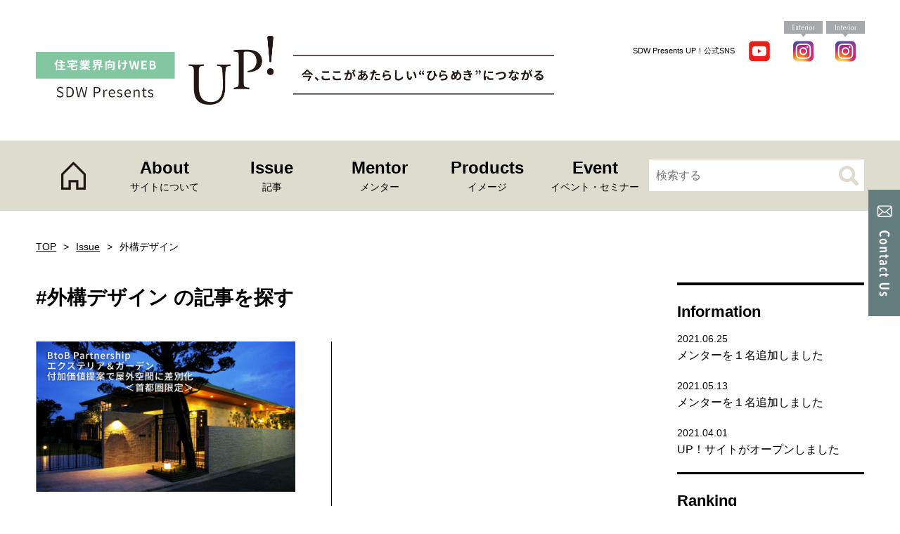

--- FILE ---
content_type: text/html; charset=UTF-8
request_url: https://sdw-up.com/tag/%E5%A4%96%E6%A7%8B%E3%83%87%E3%82%B6%E3%82%A4%E3%83%B3
body_size: 7347
content:
<!DOCTYPE html>
<html lang="ja" prefix="og: http://ogp.me/ns#">
<head>

<!-- Global site tag (gtag.js) - Google Analytics -->
<script async src="https://www.googletagmanager.com/gtag/js?id=G-HWM1GRYJ3M"></script>
<script>
  window.dataLayer = window.dataLayer || [];
  function gtag(){dataLayer.push(arguments);}
  gtag('js', new Date());

  gtag('config', 'G-HWM1GRYJ3M');
　gtag('config', 'UA-141669337-3');
</script>
	
<!-- Global site tag (gtag.js) - Google Analytics -->
<script async src="https://www.googletagmanager.com/gtag/js?id=G-34KCKFW1BB"></script>
<script>
  window.dataLayer = window.dataLayer || [];
  function gtag(){dataLayer.push(arguments);}
  gtag('js', new Date());

  gtag('config', 'G-34KCKFW1BB');
</script>

<title>住宅業界向けサイト SDW Presents UP!</title>
<meta charset="utf-8">
<meta http-equiv="X-UA-Compatible" content="IE=edge">
<meta name="viewport" content="width=device-width,initial-scale=1.0,minimum-scale=1.0,user-scalable=0">
<meta name="format-detection" content="telephone=no,email=no">
<meta name="description" content="">
<link rel="icon" type="image/x-icon" href="https://sdw-up.com/wp-content/themes/sdw/images/favicon.ico">
<link rel="stylesheet" href="https://sdw-up.com/wp-content/themes/sdw/css/reset.css">
<link rel="stylesheet" href="https://sdw-up.com/wp-content/themes/sdw/css/colorbox.css">
<link rel="stylesheet" href="https://sdw-up.com/wp-content/themes/sdw/css/jquery.bxslider.css">
<link rel="stylesheet" href="https://sdw-up.com/wp-content/themes/sdw/css/layout.css">
<link rel="stylesheet" href="https://sdw-up.com/wp-content/themes/sdw/css/style.css">
<link rel="stylesheet" href="https://sdw-up.com/wp-content/themes/sdw/css/sub.css">
<script src="https://ajax.googleapis.com/ajax/libs/jquery/1.12.3/jquery.min.js"></script>
<script src="https://sdw-up.com/wp-content/themes/sdw/js/jquery.colorbox-min.js"></script>
<script src="https://sdw-up.com/wp-content/themes/sdw/js/jquery.bxslider.js"></script>
<script src="https://sdw-up.com/wp-content/themes/sdw/js/masonry.pkgd.min.js"></script>
<script src="https://sdw-up.com/wp-content/themes/sdw/js/imagesloaded.pkgd.min.js"></script>
<script src="https://cdnjs.cloudflare.com/ajax/libs/object-fit-images/3.2.4/ofi.min.js"></script>
<script src="https://sdw-up.com/wp-content/themes/sdw/js/script.js"></script>
<link rel='dns-prefetch' href='//s.w.org' />
<link rel="alternate" type="application/rss+xml" title="住宅業界向けサイト SDW Presents UP! &raquo; 外構デザイン タグのフィード" href="https://sdw-up.com/tag/%e5%a4%96%e6%a7%8b%e3%83%87%e3%82%b6%e3%82%a4%e3%83%b3/feed" />
		<script type="text/javascript">
			window._wpemojiSettings = {"baseUrl":"https:\/\/s.w.org\/images\/core\/emoji\/13.0.1\/72x72\/","ext":".png","svgUrl":"https:\/\/s.w.org\/images\/core\/emoji\/13.0.1\/svg\/","svgExt":".svg","source":{"concatemoji":"https:\/\/sdw-up.com\/wp-includes\/js\/wp-emoji-release.min.js?ver=5.6.16"}};
			!function(e,a,t){var n,r,o,i=a.createElement("canvas"),p=i.getContext&&i.getContext("2d");function s(e,t){var a=String.fromCharCode;p.clearRect(0,0,i.width,i.height),p.fillText(a.apply(this,e),0,0);e=i.toDataURL();return p.clearRect(0,0,i.width,i.height),p.fillText(a.apply(this,t),0,0),e===i.toDataURL()}function c(e){var t=a.createElement("script");t.src=e,t.defer=t.type="text/javascript",a.getElementsByTagName("head")[0].appendChild(t)}for(o=Array("flag","emoji"),t.supports={everything:!0,everythingExceptFlag:!0},r=0;r<o.length;r++)t.supports[o[r]]=function(e){if(!p||!p.fillText)return!1;switch(p.textBaseline="top",p.font="600 32px Arial",e){case"flag":return s([127987,65039,8205,9895,65039],[127987,65039,8203,9895,65039])?!1:!s([55356,56826,55356,56819],[55356,56826,8203,55356,56819])&&!s([55356,57332,56128,56423,56128,56418,56128,56421,56128,56430,56128,56423,56128,56447],[55356,57332,8203,56128,56423,8203,56128,56418,8203,56128,56421,8203,56128,56430,8203,56128,56423,8203,56128,56447]);case"emoji":return!s([55357,56424,8205,55356,57212],[55357,56424,8203,55356,57212])}return!1}(o[r]),t.supports.everything=t.supports.everything&&t.supports[o[r]],"flag"!==o[r]&&(t.supports.everythingExceptFlag=t.supports.everythingExceptFlag&&t.supports[o[r]]);t.supports.everythingExceptFlag=t.supports.everythingExceptFlag&&!t.supports.flag,t.DOMReady=!1,t.readyCallback=function(){t.DOMReady=!0},t.supports.everything||(n=function(){t.readyCallback()},a.addEventListener?(a.addEventListener("DOMContentLoaded",n,!1),e.addEventListener("load",n,!1)):(e.attachEvent("onload",n),a.attachEvent("onreadystatechange",function(){"complete"===a.readyState&&t.readyCallback()})),(n=t.source||{}).concatemoji?c(n.concatemoji):n.wpemoji&&n.twemoji&&(c(n.twemoji),c(n.wpemoji)))}(window,document,window._wpemojiSettings);
		</script>
		<style type="text/css">
img.wp-smiley,
img.emoji {
	display: inline !important;
	border: none !important;
	box-shadow: none !important;
	height: 1em !important;
	width: 1em !important;
	margin: 0 .07em !important;
	vertical-align: -0.1em !important;
	background: none !important;
	padding: 0 !important;
}
</style>
	<link rel='stylesheet' id='wp-block-library-css'  href='https://sdw-up.com/wp-includes/css/dist/block-library/style.min.css?ver=5.6.16' type='text/css' media='all' />
<link rel="https://api.w.org/" href="https://sdw-up.com/wp-json/" /><link rel="EditURI" type="application/rsd+xml" title="RSD" href="https://sdw-up.com/xmlrpc.php?rsd" />
<link rel="wlwmanifest" type="application/wlwmanifest+xml" href="https://sdw-up.com/wp-includes/wlwmanifest.xml" /> 
<meta name="generator" content="WordPress 5.6.16" />
</head>
<body>



<div class="l-header__wrap">

  <header  class="l-subHeader">

    <div class="l-menuToggle">
      <div>
        <span></span>
        <span></span>
        <span></span>
      </div>
    </div>

    <h1  class="p-subHeader__logo">
      <a href="https://sdw-up.com/" class="c-hover">
                  <img src="https://sdw-up.com/wp-content/themes/sdw/images/logo_up_s.png" alt="住宅業界向けサイト SDW Presents UP!" class="p-logo--small">
              </a>
    </h1>
    <ul class="p-header__links">
      <li><p>SDW Presents UP！公式SNS</p></li>
      <li><a href="https://www.youtube.com/channel/UCQZBPun12RgBEqskOj5MPcQ" target="_blank" class="c-hover"><img src="https://sdw-up.com/wp-content/themes/sdw/images/btn_yt_pc.png" alt="youtube" class="is-switch"></a></li>
      <li><a href="https://www.instagram.com/sekisui_design_works/" target="_blank" class="c-hover"><img src="https://sdw-up.com/wp-content/themes/sdw/images/btn_is_ex_pc.png" alt="instagram" class="is-switch"></a></li>
      <li><a href="https://www.instagram.com/sekisui_design_works_interior/" target="_blank" class="c-hover"><img src="https://sdw-up.com/wp-content/themes/sdw/images/btn_is_in_pc.png" alt="instagram" class="is-switch"></a></li>
      <li><a href="mailto:sdw-up@sekisui.com" target="_blank"><img src="https://sdw-up.com/wp-content/themes/sdw/images/btn_contact_sp.png" alt="contact"></a></li>
      <li><a class="inline" href="#inline-content"><img src="https://sdw-up.com/wp-content/themes/sdw/images/ico_search_sp.png" alt="検索"></a></li>
    </ul>
  </header>

  <div class="p-globalNavi__wrap">
    <ul class="p-globalNavi">
      <li><a href="https://sdw-up.com/">ホーム</a></li>
      <li><a href="https://sdw-up.com/about" ><em>About</em><span>サイトについて</span></a></li>
      <li class="p-subNav__anchor">
        <p class="p-subNav__anchor__linnk "><em>Issue</em><span>記事</span></p>
        <div class="p-subNav">
          <div class="p-subNav__speacer">
            <div class="p-subNav__wrap">
              <p class="p-subNav__link--top"><a href="https://sdw-up.com/issue">Issue Top</a></p>
              <div class="p-subNav__link c-hover">
                <span class="p-entry__category p-category04">Exterior</span>
                <div class="p-subNav__thum"><img src="https://sdw-up.com/wp-content/themes/sdw/images/pic_nav_01.png" alt="Exterior"></div>
                <h2>家のエクステリアを美しくする<br class="u-pc__only">5つの道具</h2>
                <p>エクステリアを美しくする、5つの道具にスポットを当てます。外から見た美しさとは何かを深堀りしていきます。</p>
                <a href="https://sdw-up.com/category/exterior"></a>
              </div>
              <div class="p-subNav__link c-hover">
                <span class="p-entry__category p-category03">Uchi Soto</span>
                <div class="p-subNav__thum"><img src="https://sdw-up.com/wp-content/themes/sdw/images/pic_nav_02.png" alt="Exterior"></div>
                <h2>うちそとを繋げる<br>５つの提案</h2>
                <p>家の中、家の外を分断するのではなく、トータルで提案するために必要なこと。そこに住う人たちの心地良い空間についてを考えます。</p>
                <a href="https://sdw-up.com/category/uchi_soto"></a>
              </div>
              <div class="p-subNav__link c-hover">
                <span class="p-entry__category p-category02">Interior</span>
                <div class="p-subNav__thum"><img src="https://sdw-up.com/wp-content/themes/sdw/images/pic_nav_03.png" alt="Exterior"></div>
                <h2>心地よい暮らしのための<br>7つ道具</h2>
                <p>心地よい暮らしの感じ方は人それぞれ。好きなものを大切に突き詰めていくことで、本当の心地よさが発見できるはずです。</p>
                <a href="https://sdw-up.com/category/interior"></a>
              </div>
              
            </div>
          </div>
        </div>
      </li>
      <li><a href="https://sdw-up.com/mentor" ><em>Mentor</em><span>メンター</span></a></li>
      <li><a href="https://sdw-up.com/products" ><em>Products</em><span>イメージ</span></a></li>
      <li><a href="https://sdw-up.com/event" ><em>Event</em><span>イベント・セミナー</span></a></li>
      <li class="p-searchform__wrap">
        <form method="get" action="https://sdw-up.com/" class="p-searchform">
          <input type="text" value="" name="s" class="s" placeholder="検索する">
          <input type="submit" class="p-searchsubmit" value="">
        </form>
      </li>
    </ul>
  </div>
</div>

<div style="display: none;">
  <div id="inline-content">
    <div class="searchform">
      <form method="get" action="https://sdw-up.com/" id="searchform">
        <input type="text" value="" name="s" id="s" placeholder="検索する">
        <input type="submit" id="searchsubmit" value="" class="hover">
      </form>
    </div>
  </div>
</div>
	


<div class="p-contactButton">
  <a href="mailto:sdw-up@sekisui.com" target="_blank" class="c-hover"><img src="https://sdw-up.com/wp-content/themes/sdw/images/btn_contact.png" alt="Contact Us"></a>
</div>
<div class="l-body-wrapper">

  <div class="l-container">
    <ul class="p-breadcrumb">
      <li><a href="https://sdw-up.com/">TOP</a></li>
              <li><a href="https://sdw-up.com/issue">Issue</a></li>
        <li><p>外構デザイン</p></li>
            
    </ul>
  </div>

  <div class="l-container p-contents__wrap">
    <main class="l-main p-issue">
      <h2 class="p-issue__title">
                  #外構デザイン の記事を探す
              </h2>

      <ul class="p-entry__list">

                        <li>
          <article class="p-entry">
            <div class="p-entry__wrap">
              <div class="p-entry__image">
                                <a href="https://sdw-up.com/partner_issue_030" class="c-hover"><img width="150" height="87" src="https://sdw-up.com/wp-content/uploads/2022/06/pic_detail_30_06.png" class="attachment-thumbnail size-thumbnail wp-post-image" alt="" loading="lazy" /></a>
                              </div>
              <div class="p-entry__title__wrap">
                <ul class="p-entry__info">
                  <li class="p-entry__category exterior">Exterior</li>
                  <li class="p-entry__date">2022.06.20</li>
                </ul>
                <h1 class="p-entry__title"><a href="https://sdw-up.com/partner_issue_030">【法人のお客様へ】パートナー企業を探しています</a></h1>
                <p>セキスイデザインワークス株式会社</p>
              </div>
            </div>
            <div class="p-entry__text__wrap">
              <p>
                <p>セキスイデザインワークスが考えるパートナーシップとは？ 私たちは、エクステリア（外観）とガーデン（庭）を通して、 建物・街並みに関わる企業様と良好なパートナーシップを構築します。 貴社の持つ強みと、私どもの得意分野・技術…</p>
              </p>
              <ul class="p-tag__list--pc"><li><a href="https://sdw-up.com/tag/%e3%82%a8%e3%82%af%e3%82%b9%e3%83%86%e3%83%aa%e3%82%a2" rel="tag">エクステリア</a></li><li><a href="https://sdw-up.com/tag/%e3%82%a8%e3%82%af%e3%82%b9%e3%83%86%e3%83%aa%e3%82%a2%e3%83%87%e3%82%b6%e3%82%a4%e3%83%b3" rel="tag">エクステリアデザイン</a></li><li><a href="https://sdw-up.com/tag/%e3%82%a8%e3%82%af%e3%82%b9%e3%83%86%e3%83%aa%e3%82%a2%e5%b7%a5%e4%ba%8b" rel="tag">エクステリア工事</a></li><li><a href="https://sdw-up.com/tag/%e3%81%8a%e3%81%97%e3%82%83%e3%82%8c" rel="tag">おしゃれ</a></li><li><a href="https://sdw-up.com/tag/%e3%81%8a%e5%ba%ad" rel="tag">お庭</a></li><li><a href="https://sdw-up.com/tag/%e3%82%ac%e3%83%bc%e3%83%87%e3%83%b3" rel="tag">ガーデン</a></li><li><a href="https://sdw-up.com/tag/%e3%82%ac%e3%83%bc%e3%83%87%e3%83%b3%e3%83%87%e3%82%b6%e3%82%a4%e3%83%b3" rel="tag">ガーデンデザイン</a></li><li><a href="https://sdw-up.com/tag/%e3%82%b0%e3%83%aa%e3%83%bc%e3%83%b3" rel="tag">グリーン</a></li><li><a href="https://sdw-up.com/tag/%e3%83%87%e3%82%b6%e3%82%a4%e3%83%b3" rel="tag">デザイン</a></li><li><a href="https://sdw-up.com/tag/%e3%83%aa%e3%83%95%e3%82%a9%e3%83%bc%e3%83%a0" rel="tag">リフォーム</a></li><li><a href="https://sdw-up.com/tag/%e5%a4%96%e3%81%be%e3%82%8f%e3%82%8a" rel="tag">外まわり</a></li><li><a href="https://sdw-up.com/tag/%e5%a4%96%e6%a7%8b" rel="tag">外構</a></li><li><a href="https://sdw-up.com/tag/%e5%a4%96%e6%a7%8b%e3%83%87%e3%82%b6%e3%82%a4%e3%83%b3" rel="tag">外構デザイン</a></li><li><a href="https://sdw-up.com/tag/%e5%a4%96%e6%a7%8b%e5%b7%a5%e4%ba%8b" rel="tag">外構工事</a></li><li><a href="https://sdw-up.com/tag/%e6%a4%8d%e6%a0%bd%e6%8f%90%e6%a1%88" rel="tag">植栽提案</a></li><li><a href="https://sdw-up.com/tag/%e8%a1%97%e4%b8%a6%e3%81%bf" rel="tag">街並み</a></li><li><a href="https://sdw-up.com/tag/%e9%80%a0%e5%9c%92" rel="tag">造園</a></li></ul>            </div>
            <ul class="p-tag__list--sp"><li><a href="https://sdw-up.com/tag/%e3%82%a8%e3%82%af%e3%82%b9%e3%83%86%e3%83%aa%e3%82%a2" rel="tag">エクステリア</a></li><li><a href="https://sdw-up.com/tag/%e3%82%a8%e3%82%af%e3%82%b9%e3%83%86%e3%83%aa%e3%82%a2%e3%83%87%e3%82%b6%e3%82%a4%e3%83%b3" rel="tag">エクステリアデザイン</a></li><li><a href="https://sdw-up.com/tag/%e3%82%a8%e3%82%af%e3%82%b9%e3%83%86%e3%83%aa%e3%82%a2%e5%b7%a5%e4%ba%8b" rel="tag">エクステリア工事</a></li><li><a href="https://sdw-up.com/tag/%e3%81%8a%e3%81%97%e3%82%83%e3%82%8c" rel="tag">おしゃれ</a></li><li><a href="https://sdw-up.com/tag/%e3%81%8a%e5%ba%ad" rel="tag">お庭</a></li><li><a href="https://sdw-up.com/tag/%e3%82%ac%e3%83%bc%e3%83%87%e3%83%b3" rel="tag">ガーデン</a></li><li><a href="https://sdw-up.com/tag/%e3%82%ac%e3%83%bc%e3%83%87%e3%83%b3%e3%83%87%e3%82%b6%e3%82%a4%e3%83%b3" rel="tag">ガーデンデザイン</a></li><li><a href="https://sdw-up.com/tag/%e3%82%b0%e3%83%aa%e3%83%bc%e3%83%b3" rel="tag">グリーン</a></li><li><a href="https://sdw-up.com/tag/%e3%83%87%e3%82%b6%e3%82%a4%e3%83%b3" rel="tag">デザイン</a></li><li><a href="https://sdw-up.com/tag/%e3%83%aa%e3%83%95%e3%82%a9%e3%83%bc%e3%83%a0" rel="tag">リフォーム</a></li><li><a href="https://sdw-up.com/tag/%e5%a4%96%e3%81%be%e3%82%8f%e3%82%8a" rel="tag">外まわり</a></li><li><a href="https://sdw-up.com/tag/%e5%a4%96%e6%a7%8b" rel="tag">外構</a></li><li><a href="https://sdw-up.com/tag/%e5%a4%96%e6%a7%8b%e3%83%87%e3%82%b6%e3%82%a4%e3%83%b3" rel="tag">外構デザイン</a></li><li><a href="https://sdw-up.com/tag/%e5%a4%96%e6%a7%8b%e5%b7%a5%e4%ba%8b" rel="tag">外構工事</a></li><li><a href="https://sdw-up.com/tag/%e6%a4%8d%e6%a0%bd%e6%8f%90%e6%a1%88" rel="tag">植栽提案</a></li><li><a href="https://sdw-up.com/tag/%e8%a1%97%e4%b8%a6%e3%81%bf" rel="tag">街並み</a></li><li><a href="https://sdw-up.com/tag/%e9%80%a0%e5%9c%92" rel="tag">造園</a></li></ul>          </article>
        </li>
                              </ul>

      
    </main>

        <aside class="l-aside p-topAside">

      
      <section class="p-aside__information">
        <h2 class="p-aside__title">Information</h2>
        <ul class="p-aside__information__list">
                    <li><span>2021.06.25</span><a href="https://sdw-up.com/info/%e3%83%a1%e3%83%b3%e3%82%bf%e3%83%bc%e3%82%92%ef%bc%91%e5%90%8d%e8%bf%bd%e5%8a%a0%e3%81%97%e3%81%be%e3%81%97%e3%81%9f">メンターを１名追加しました</a></li>
                    <li><span>2021.05.13</span><a href="https://sdw-up.com/info/%e3%83%a1%e3%83%b3%e3%82%bf%e3%83%bc%e3%82%92%ef%bc%91%e5%90%8d%e8%bf%bd%e5%8a%a0%e3%81%97%e3%81%9f%e3%81%be%e3%81%97%e3%81%9f">メンターを１名追加しました</a></li>
                    <li><span>2021.04.01</span><a href="https://sdw-up.com/info/up%ef%bc%81%e3%82%b5%e3%82%a4%e3%83%88%e3%81%8c%e3%82%aa%e3%83%bc%e3%83%97%e3%83%b3%e3%81%97%e3%81%be%e3%81%97%e3%81%9f">UP！サイトがオープンしました</a></li>
                            </ul>
      </section>


      <section class="p-ranking">
        <h2 class="p-aside__title">Ranking</h2>
        <ul class="p-ranking__list">
                  <li>
            <div class="p-ranking__link"><a href="https://sdw-up.com/partner_issue_030">【法人のお客様へ】パートナー企業を探しています</a></div>
            <p class="p-ranking__author">セキスイデザインワークス株式会社<span>2022.06.20</span></p>
          </li>
                  <li>
            <div class="p-ranking__link"><a href="https://sdw-up.com/enjoyart_issue_025">アートを愉しむインテリア</a></div>
            <p class="p-ranking__author">楠　綾<span>2021.08.02</span></p>
          </li>
                  <li>
            <div class="p-ranking__link"><a href="https://sdw-up.com/planting_issue_026">植栽提案のススメ</a></div>
            <p class="p-ranking__author">樋渡　達彦<span>2021.09.30</span></p>
          </li>
              </section>


      <section class="p-aside__tagList">
        <h2 class="p-aside__title">ハッシュタグ一覧</h2>
        <ul>
          <li><a href='https://sdw-up.com/tag/%e3%82%a2%e3%83%bc%e3%83%88%e3%81%ae%e3%81%82%e3%82%8b%e6%9a%ae%e3%82%89%e3%81%97'>アートのある暮らし</a></li><li><a href='https://sdw-up.com/tag/%e3%82%a2%e3%83%bc%e3%83%88%e3%82%92%e9%81%b8%e3%81%b6'>アートを選ぶ</a></li><li><a href='https://sdw-up.com/tag/%e3%82%a4%e3%83%b3%e3%83%86%e3%83%aa%e3%82%a2%e3%82%b3%e3%83%bc%e3%83%87%e3%82%a3%e3%83%8d%e3%83%bc%e3%82%bf%e3%83%bc'>インテリアコーディネーター</a></li><li><a href='https://sdw-up.com/tag/%e3%82%a4%e3%83%b3%e3%83%86%e3%83%aa%e3%82%a2%e3%82%b3%e3%83%bc%e3%83%87%e3%82%a3%e3%83%8d%e3%83%bc%e3%83%88'>インテリアコーディネート</a></li><li><a href='https://sdw-up.com/tag/%e3%81%86%e3%81%a1%e3%81%9d%e3%81%a8'>うちそと</a></li><li><a href='https://sdw-up.com/tag/%e3%82%a8%e3%82%af%e3%82%b9%e3%83%86%e3%83%aa%e3%82%a2'>エクステリア</a></li><li><a href='https://sdw-up.com/tag/%e3%82%a8%e3%82%af%e3%82%b9%e3%83%86%e3%83%aa%e3%82%a2%e3%83%87%e3%82%b6%e3%82%a4%e3%83%b3'>エクステリアデザイン</a></li><li><a href='https://sdw-up.com/tag/%e3%82%a8%e3%82%af%e3%82%b9%e3%83%86%e3%83%aa%e3%82%a2%e3%83%a9%e3%82%a4%e3%83%88'>エクステリアライト</a></li><li><a href='https://sdw-up.com/tag/%e3%82%a8%e3%82%af%e3%82%b9%e3%83%86%e3%83%aa%e3%82%a2%e5%b7%a5%e4%ba%8b'>エクステリア工事</a></li><li><a href='https://sdw-up.com/tag/%e3%81%8a%e3%81%86%e3%81%a1%e6%99%82%e9%96%93'>おうち時間</a></li><li><a href='https://sdw-up.com/tag/%e3%81%8a%e3%81%97%e3%82%83%e3%82%8c'>おしゃれ</a></li><li><a href='https://sdw-up.com/tag/%e3%81%8a%e5%ba%ad'>お庭</a></li><li><a href='https://sdw-up.com/tag/%e3%82%ac%e3%83%bc%e3%83%87%e3%83%b3'>ガーデン</a></li><li><a href='https://sdw-up.com/tag/%e3%82%ac%e3%83%bc%e3%83%87%e3%83%b3%e3%83%87%e3%82%b6%e3%82%a4%e3%83%b3'>ガーデンデザイン</a></li><li><a href='https://sdw-up.com/tag/%e3%82%ac%e3%83%bc%e3%83%87%e3%83%b3%e3%83%95%e3%82%a1%e3%83%8b%e3%83%81%e3%83%a3%e3%83%bc'>ガーデンファニチャー</a></li><li><a href='https://sdw-up.com/tag/%e3%82%ab%e3%82%b5%e3%83%9e%e3%83%b3%e3%82%b9'>カサマンス</a></li><li><a href='https://sdw-up.com/tag/%e3%82%af%e3%83%83%e3%82%b7%e3%83%a7%e3%83%b3'>クッション</a></li><li><a href='https://sdw-up.com/tag/%e3%82%b0%e3%83%aa%e3%83%bc%e3%83%b3'>グリーン</a></li><li><a href='https://sdw-up.com/tag/%e3%82%b3%e3%83%bc%e3%83%87%e3%82%a3%e3%83%8d%e3%83%bc%e3%82%bf%e3%83%bc%e3%81%ae%e5%bd%b9%e5%89%b2'>コーディネーターの役割</a></li><li><a href='https://sdw-up.com/tag/%e3%82%b3%e3%83%ad%e3%83%8a%e3%83%81%e3%83%a3%e3%83%b3%e3%82%b9'>コロナチャンス</a></li><li><a href='https://sdw-up.com/tag/%e3%82%b9%e3%83%86%e3%83%b3%e3%83%89%e3%82%b0%e3%83%a9%e3%82%b9'>ステンドグラス</a></li><li><a href='https://sdw-up.com/tag/%e3%83%87%e3%82%b6%e3%82%a4%e3%83%b3'>デザイン</a></li><li><a href='https://sdw-up.com/tag/%e3%83%8f%e3%82%a6%e3%82%b9%e3%82%b5%e3%82%a4%e3%83%b3'>ハウスサイン</a></li><li><a href='https://sdw-up.com/tag/%e3%83%97%e3%83%ac%e3%82%bc%e3%83%b3%e5%8a%9b'>プレゼン力</a></li><li><a href='https://sdw-up.com/tag/%e3%83%97%e3%83%ad%e3%81%8c%e6%95%99%e3%81%88%e3%82%8b%e7%be%8e%e3%81%97%e3%81%84%e6%a4%8d%e6%a0%bd%e8%a8%88%e7%94%bb%e3%81%ae%e3%82%ad%e3%83%a2'>プロが教える美しい植栽計画のキモ</a></li><li><a href='https://sdw-up.com/tag/%e3%83%9d%e3%82%b9%e3%83%88%e3%83%bb%e5%ae%85%e9%85%8d%e3%83%9c%e3%83%83%e3%82%af%e3%82%b9'>ポスト・宅配ボックス</a></li><li><a href='https://sdw-up.com/tag/%e3%83%a2%e3%83%87%e3%83%ab%e3%83%ab%e3%83%bc%e3%83%a0%e3%82%b3%e3%83%bc%e3%83%87%e3%82%a3%e3%83%8d%e3%83%bc%e3%83%88'>モデルルームコーディネート</a></li><li><a href='https://sdw-up.com/tag/%e3%83%aa%e3%83%95%e3%82%a9%e3%83%bc%e3%83%a0'>リフォーム</a></li><li><a href='https://sdw-up.com/tag/%e4%b8%80%e6%9e%9a%e3%81%ae%e5%b8%83'>一枚の布</a></li><li><a href='https://sdw-up.com/tag/%e5%a3%81%e7%b4%99'>壁紙</a></li><li><a href='https://sdw-up.com/tag/%e5%a4%96%e3%81%be%e3%82%8f%e3%82%8a'>外まわり</a></li><li><a href='https://sdw-up.com/tag/%e5%a4%96%e6%a7%8b'>外構</a></li><li><a href='https://sdw-up.com/tag/%e5%a4%96%e6%a7%8b%e3%83%87%e3%82%b6%e3%82%a4%e3%83%b3'>外構デザイン</a></li><li><a href='https://sdw-up.com/tag/%e5%a4%96%e6%a7%8b%e5%b7%a5%e4%ba%8b'>外構工事</a></li><li><a href='https://sdw-up.com/tag/%e5%a4%a7%e5%88%87%e3%82%92%e9%a3%be%e3%82%8b'>大切を飾る</a></li><li><a href='https://sdw-up.com/tag/%e5%a4%a9%e7%84%b6%e6%9c%a8'>天然木</a></li><li><a href='https://sdw-up.com/tag/%e5%ba%8a'>床</a></li><li><a href='https://sdw-up.com/tag/%e5%ba%ad%e9%81%8a%e3%81%b3%e3%81%ae%e3%81%99%e3%81%99%e3%82%81'>庭遊びのすすめ</a></li><li><a href='https://sdw-up.com/tag/%e6%8f%90%e6%a1%88%e5%8a%9b'>提案力</a></li><li><a href='https://sdw-up.com/tag/%e6%a4%8d%e6%a0%bd%e6%8f%90%e6%a1%88'>植栽提案</a></li><li><a href='https://sdw-up.com/tag/%e6%a4%8d%e6%a0%bd%e8%a8%88%e7%94%bb'>植栽計画</a></li><li><a href='https://sdw-up.com/tag/%e7%a9%b6%e6%a5%b5%e3%81%ae%e5%af%9d%e5%85%b7'>究極の寝具</a></li><li><a href='https://sdw-up.com/tag/%e7%b6%99%e7%b6%9a%e5%8a%9b'>継続力</a></li><li><a href='https://sdw-up.com/tag/%e7%be%8e%e3%81%97%e3%81%84%e4%bd%8f%e3%81%be%e3%81%84%e3%81%ae%e3%81%82%e3%81%8b%e3%82%8a'>美しい住まいのあかり</a></li><li><a href='https://sdw-up.com/tag/%e8%a1%97%e4%b8%a6%e3%81%bf'>街並み</a></li><li><a href='https://sdw-up.com/tag/%e8%a1%a8%e6%9c%ad'>表札</a></li><li><a href='https://sdw-up.com/tag/%e8%a6%b3%e5%af%9f%e5%8a%9b'>観察力</a></li><li><a href='https://sdw-up.com/tag/%e9%80%a0%e5%9c%92'>造園</a></li><li><a href='https://sdw-up.com/tag/%e9%96%80'>門</a></li>        </ul>
      </section>

      <section class="p-aside__use">
        <figure><img src="https://sdw-up.com/wp-content/themes/sdw/images/pic_use.png" alt="UP！の使い方"></figure>
        <P>
          UP!は、住まいの心地よさを考え、提案をする住宅業界実 務者に向けたコミュニティ型のWEBメディアです。これからの住まいのあり方を、第一線で活躍している人々と出会い、学び、ともに考える。今、ここがあたらしい“ひらめき”につながります。
        </P>
      </section>

      <div class="p-aside__insta">
        <h2><img src="https://sdw-up.com/wp-content/themes/sdw/images/ttl_is_link_pc.png" class="is-switch" alt="Instagram 随時更新中!"></h2>
        <ul>
          <li><a href="https://www.instagram.com/sekisui_design_works/" class="p-btn">Exteriorはこちら</a></li>
          <li><a href="https://www.instagram.com/sekisui_design_works_interior/" class="p-btn">Interiorはこちら</a></li>
        </ul>
      </div>

      <!--
      <div class="p-aside__login">
        <a href="" class="c-hover"><img src="https://sdw-up.com/wp-content/themes/sdw/images/btn_login.png" alt="Login"></a>
      </div>
      -->
    </aside>
  </div>

</div>


  <p class="p-totop u-sp__only"><a href="#"><span>Page Top</span></a></p>
  <ul class="p-footer__nav u-sp__only">
    <li><a href="https://sdw-up.com/about"><em>&gt; About</em><span>サイトについて</span></a></li>
    <li><a href="issue.html"><em>&gt; Issue</em><span>記事</span></a></li>
    <li><a href="https://sdw-up.com/mentor"><em>&gt; Mentor</em><span>メンター</span></a></li>
    <li><a href="https://sdw-up.com/products"><em>&gt; Products</em><span>製品</span></a></li>
    <li><a href="https://sdw-up.com/event"><em>&gt; Event</em><span>イベント・セミナー</span></a></li>
  </ul>

  <footer class="l-footer">
    <div class="l-container p-footer__container">
      <ul class="p-footer__list">
        <li><a href="https://sekisui-designworks.co.jp" target="_blank" class="c-hover"><img src="https://sdw-up.com/wp-content/themes/sdw/images/locp_sdw.png" alt="SEKISUI DESIGN WORKS"></a></li>
        <li><p class="p-footer__companyName">セキスイデザインワークス株式会社</p></li>
        <li class="p-footer__company">
          <p>東京都新宿区揚場町1-21飯田橋升本ビル7F</p>
          <p>Copyright © SEKISUI DESIGN WORKS Corporation. All rights reserved.</p>
        </li>
      </ul>

      <ul class="p-footer__links">
        <li><a href="https://sekisui-designworks.co.jp/privacy_policy/" target="_blank">個人情報保護方針</a></li>
        <li><a href="https://sekisui-designworks.co.jp/collaboration_guidance/" target="_blank">利用目的と共同利用に関するご案内</a></li>
        <li><a href="https://sekisui-designworks.co.jp/link/" target="_blank">リンク</a></li>
        <li><a href="https://sekisui-designworks.co.jp/social_policy/" target="_blank">ソーシャルメディアポリシー</a></li>
      </ul>
    </div>
  </footer>

<script type='text/javascript' src='https://sdw-up.com/wp-includes/js/wp-embed.min.js?ver=5.6.16' id='wp-embed-js'></script>
</body>
</html>





--- FILE ---
content_type: text/css
request_url: https://sdw-up.com/wp-content/themes/sdw/css/layout.css
body_size: 548
content:
@charset "UTF-8";
/* 緑 */
/* 赤 */
/* 青 */
/* 黄 */
/* container */
.l-container {
  box-sizing: content-box;
  max-width: 1420px;
  padding: 0 4%;
  margin-right: auto;
  margin-left: auto;
}

.l-main {
  width: 76%;
  margin-right: 6%;
  margin-bottom: 50px;
}

.l-aside {
  width: 24%;
  margin-bottom: 120px;
}

@media print {
  .l-main {
    width: 100%;
    margin-right: 0;
    margin-bottom: 50px;
  }

  .l-aside {
    display: none;
  }
}
@media screen and (max-width: 899.9px) {
  .l-body-wrapper {
    padding-top: 57px;
  }

  .l-container {
    box-sizing: border-box;
    max-width: 100%;
    padding: 0 4%;
  }

  .l-main {
    width: 100%;
    margin-right: 0;
    margin-bottom: 30px;
  }

  .l-aside {
    width: 100%;
    margin-bottom: 30px;
  }
}
/* header */
.l-header {
  height: 300px;
  position: relative;
  display: flex;
  justify-content: center;
  align-items: center;
}

.l-subHeader {
  height: 200px;
  position: relative;
  display: flex;
  align-items: center;
  padding: 0 50px;
}

@media screen and (max-width: 899.9px) {
  .l-header__wrap {
    position: relative;
  }

  .l-header {
    width: 100%;
    height: 57px;
    justify-content: center;
    padding: 0;
    background: #fff;
    position: fixed;
    z-index: 999;
  }

  .l-subHeader {
    width: 100%;
    height: 57px;
    justify-content: center;
    padding: 0;
    background: #fff;
    position: fixed;
    z-index:999;
  }
}
/* l-container__wraper */
.l-container__wraper {
  display: flex;
  justify-content: space-between;
}

.l-community__main {
  width: 815px;
}

.l-community__sub {
  width: 235px;
}

@media screen and (max-width: 899.9px) {
  .l-container__wraper {
    display: block;
  }

  .l-community__main {
    width: 100%;
  }

  .l-community__sub {
    width: 100%;
  }
}
/* l-footer */
.l-footer {
  background: #dddccf;
}

.l-footer__inner {
  box-sizing: content-box;
  width: 1100px;
  padding: 50px;
  margin-right: auto;
  margin-left: auto;
  display: flex;
  justify-content: space-between;
}

@media screen and (max-width: 899.9px) {
  .l-footer__inner {
    box-sizing: border-box;
    width: 100%;
    padding: 30px 4%;
    display: block;
  }
}
@media print {
  .l-footer {
    display: none;
  }
}


--- FILE ---
content_type: text/css
request_url: https://sdw-up.com/wp-content/themes/sdw/css/style.css
body_size: 5193
content:
@charset "UTF-8";
/* 緑 */
/* 赤 */
/* 青 */
/* 黄 */
/*----------------------------------------------------- */
/*  base           */
/*----------------------------------------------------- */
body {
  font-family: "游ゴシック体", YuGothic, "游ゴシック Medium", "Yu Gothic Medium", "游ゴシック", "Yu Gothic", "メイリオ", sans-serif;
  color: #000;
  font-size: 16px;
  line-height: 1.6;
  position: relative;
}

a {
  color: #000;
  text-decoration: none;
}

@media screen and (min-width: 900px) {
  a:hover {
    text-decoration: underline;
  }
}
img {
  width: auto;
  height: auto;
  max-width: 100%;
}

@media screen and (max-width: 899.9px) {
  body {
    font-size: 14px;
  }
}
@media print {
  body {
    zoom: 0.68;
    -webkit-print-color-adjust: exact;
  }

  .l-header__wrap,
  .p-contactButton {
    display: none;
  }
}
@media print and (-ms-high-contrast: none) {
  @page {
    size: A4;
    margin: 12.7mm 9.7mm;
  }
  body {
    zoom: 1.8;
    width: 1200px;
    transform: scale(0.5);
    transform-origin: 0 0;
  }
}
/*----------------------------------------------------- */
/*  loading / contactButton          */
/*----------------------------------------------------- */
#is-loading {
  display: block;
  position: fixed;
  width: 100%;
  height: 100%;
  top: 0px;
  left: 0px;
  background: #FFF;
  z-index: 1000;
}

#loading {
  display: none;
  position: fixed;
  top: 50%;
  left: 50%;
  width: 200px;
  height: 200px;
  margin-top: -100px;
  margin-left: -100px;
  text-align: center;
  color: #fff;
  z-index: 9;
}

.p-contactButton {
  position: fixed;
  top: 50%;
  right: 0;
  width: 45px;
  transform: translateY(-50%);
  z-index: 50;
}

@media screen and (max-width: 899.9px) {
  .p-contactButton {
    display: none;
  }
}
/*----------------------------------------------------- */
/*  header           */
/*----------------------------------------------------- */
.p-header__links {
  position: absolute;
  top: 30px;
  right: 50px;
  display: flex;
  justify-content: flex-end;
  align-items: flex-end;
}
.p-header__links li:nth-child(1) {
  font-size: 11px;
  margin-right: 20px;
  padding-bottom: 7px;
}
.p-header__links li:nth-child(2) {
  width: 30px;
  margin-right: 20px;
}
.p-header__links li:nth-child(3) {
  width: 55px;
  margin-right: 5px;
}
.p-header__links li:nth-child(4) {
  width: 55px;
}
.p-header__links li:nth-child(5), .p-header__links li:nth-child(6) {
  display: none;
}

.p-header__logo {
  width: 35%;
  max-width: 300px;
}

.p-subHeader__logo {
  max-width: 740px;
}

@media screen and (max-width: 899.9px) {
  .p-header__links {
    position: absolute;
    width: 100%;
    transform: scale(0.58);
    transform-origin: right top;
    top: 10px;
    right: 3%;
  }
  .p-header__links li:nth-child(1) {
    display: none;
    padding-bottom: 0px;
  }
  .p-header__links li:nth-child(2) {
    width: 8%;
    margin-right: 1%;
  }
  .p-header__links li:nth-child(3) {
    width: 8%;
    margin-right: 2%;
  }
  .p-header__links li:nth-child(4) {
    width: 8%;
    margin-right: 1%;
  }
  .p-header__links li:nth-child(5) {
    display: block;
    width: 8%;
    margin-right: 0%;
  }
  .p-header__links li:nth-child(6) {
    display: block;
    width: 8%;
  }

  .p-header__logo {
    width: 36%;
    margin: 0px 0 0 -40%;
  }

  .p-subHeader__logo {
    width: 36%;
    margin: 0px 0 0 -40%;
  }
}
@media screen and (max-width: 600px) {
  .p-header__links {
    position: absolute;
    width: 100%;
    transform: scale(0.58);
    transform-origin: right top;
    top: 10px;
    right: 2%;
  }
  .p-header__links li:nth-child(1) {
    display: none;
    padding-bottom: 0px;
  }
  .p-header__links li:nth-child(2) {
    width: 12%;
    margin-right: 0%;
  }
  .p-header__links li:nth-child(3) {
    width: 12%;
    margin-right: 1%;
  }
  .p-header__links li:nth-child(4) {
    width: 12%;
    margin-right: 0%;
  }
  .p-header__links li:nth-child(5) {
    display: block;
    width: 12%;
    margin-right: 0%;
  }
  .p-header__links li:nth-child(6) {
    display: block;
    width: 12%;
  }

  .p-header__logo {
    width: 42%;
    margin: 0px 0 0 -24%;
  }

  .p-subHeader__logo {
    width: 42%;
    margin: 0px 0 0 -24%;
  }
}
#inline-content {
  padding: 20px;
}

/* ------ 検索フォーム ------ */
.searchform {
  position: relative;
  border: 1px solid #ccc;
  width: 100%;
}

.searchform input:focus {
  outline: none;
}

.searchform #s {
  background: #fff;
  height: 50px;
  width: calc(100% - 50px);
  padding: 10px 0 10px 10px;
  border: none;
  font-size: 14px;
}

.searchform #searchsubmit {
  position: absolute;
  right: 0;
  top: 0;
  width: 50px;
  height: 50px;
  color: #fff;
  background: url(../images/ico_search_sp.png) center center no-repeat #fff;
  background-size: 18px;
  border: none;
  cursor: pointer;
  position: absolute;
}

/*----------------------------------------------------- */
/*  p-globalNavi           */
/*----------------------------------------------------- */
@media print, screen and (min-width: 769px) {
  .p-globalNavi__wrap {
    height: 100px;
    background: #dddccf;
  }

  .is-cloneNavi {
    display: none;
  }

  .p-globalNavi {
    position: relative;
    box-sizing: content-box;
    max-width: 1420px;
    padding: 0 4%;
    margin-right: auto;
    margin-left: auto;
    display: flex;
  }
  .p-globalNavi li:nth-child(1) {
    width: 9%;
    text-indent: -9999px;
  }
  .p-globalNavi li:nth-child(1) a {
    background: url(../images/ico_home.svg) center center no-repeat;
    background-size: 35px;
  }
  .p-globalNavi li:nth-child(1) a:hover {
    background: url(../images/ico_home_hover.svg) center center no-repeat #82c7a1;
    background-size: 35px;
  }
  .p-globalNavi li:nth-child(2),
  .p-globalNavi li:nth-child(3),
  .p-globalNavi li:nth-child(4),
  .p-globalNavi li:nth-child(5),
  .p-globalNavi li:nth-child(6) {
    width: 13%;
  }
  .p-globalNavi li:nth-child(7) {
    width: 26%;
  }
  .p-globalNavi li > a,
  .p-globalNavi li > p {
    cursor: pointer;
    display: block;
    text-align: center;
    height: 100px;
    padding-top: 25px;
  }
  .p-globalNavi li > a:hover,
  .p-globalNavi li > p:hover {
    text-decoration: none;
    background: #82c7a1;
    color: #fff;
  }
  .p-globalNavi em {
    font-weight: bold;
    font-size: 24px;
    display: block;
    line-height: 1.2;
  }
  .p-globalNavi span {
    font-size: 14px;
  }
  .p-globalNavi .is-active {
    background: #82c7a1;
    color: #fff;
  }

  .l-menuToggle {
    display: none;
  }

  /* ------ サブメニュー ------ */
  .p-subNav {
    position: absolute;
    top: 100px;
    left: 0;
    max-width: 1420px;
    width: 100%;
    transition: 0.3s;
    display: none;
  }

  .p-subNav__speacer {
    position: relative;
    z-index: 100;
  }

  .p-subNav__wrap {
    max-width: 1420px;
    width: 100%;
    margin: 0 auto;
    display: flex;
    padding: 25px 50px;
    border: 2px solid #82c7a1;
    background: #fff;
    display: flex;
    flex-wrap: wrap;
  }
  .p-subNav__wrap > div:nth-child(2), .p-subNav__wrap > div:nth-child(3) {
    margin-right: 8%;
  }

  .p-subNav__link {
    position: relative;
    width: 28%;
  }
  .p-subNav__link a {
    display: block;
    position: absolute;
    top: 0;
    left: 0;
    width: 100%;
    height: 100%;
  }
  .p-subNav__link .p-subNav__thum {
    margin: 10px 0;
  }
  .p-subNav__link h2 {
    font-weight: bold;
    font-size: 24px;
    margin-bottom: 5px;
  }

  .p-subNav__link--top {
    width: 100%;
    margin-bottom: 20px;
  }
  .p-subNav__link--top a {
    display: inline-block;
    font-size: 20px;
    font-weight: bold;
    padding-right: 30px;
    background: url(../images/ico_arrow_01.png) right center no-repeat;
    background-size: 22px;
  }

  .p-subNav__anchor:hover > .p-subNav {
    display: block;
  }

  /* ------ 検索フォーム ------ */
  .p-searchform__wrap {
    position: relative;
  }

  .p-searchform__wrap input:focus {
    outline: none;
  }

  .p-searchform__wrap .s {
    margin-top: 27px;
    background: #fff;
    height: 45px;
    width: 100%;
    padding: 10px;
    border: none;
  }

  .p-searchform__wrap .p-searchsubmit {
    position: absolute;
    right: 0;
    top: 27px;
    width: 45px;
    height: 45px;
    color: #fff;
    background: url(../images/ico_search.svg) center center no-repeat;
    background-size: 28px;
    border: none;
    cursor: pointer;
    position: absolute;
  }

  .is-fixed {
    position: fixed;
    top: 0;
    left: 0;
    z-index: 100;
    width: 100%;
  }
}
@media screen and (max-width: 899.9px) {
  .l-menuToggle {
    z-index: 50;
    display: block;
    position: absolute;
    top: 20px;
    left: 4%;
    height: 17px;
    cursor: pointer;
  }
  .l-menuToggle div {
    position: relative;
    width: 28px;
  }
  .l-menuToggle span {
    width: 100%;
    height: 1px;
    left: 0;
    display: block;
    background: #000;
    position: absolute;
    transition: transform .3s ease-in-out, top .3s ease;
  }
  .l-menuToggle span:nth-child(1) {
    top: 0;
  }
  .l-menuToggle span:nth-child(2) {
    top: 8px;
  }
  .l-menuToggle span:nth-child(3) {
    top: 16px;
    width: 70%;
  }

  .is-open {
    overflow: hidden;
  }
  .is-open .l-menuToggle span:nth-child(1) {
    top: 14px;
    transform: rotate(45deg);
  }
  .is-open .l-menuToggle span:nth-child(2) {
    display: none;
  }
  .is-open .l-menuToggle span:nth-child(3) {
    top: 14px;
    width: 30px;
    transform: rotate(-45deg);
  }

  .is-show {
    transform: translateY(0);
  }
  .is-show .p-globalNavi__wrap {
    display: block;
  }
  .is-show .l-header,
  .is-show .l-subHeader {
    height: 57px;
  }
  .is-show .l-header__inner {
    height: 57px;
  }

  .p-globalNavi__wrap {
    position: fixed;
    top: 57px;
    left: 0;
    width: 250px;
    transform: translateX(-250px);
    transition: transform 250ms ease-in-out;
    background: #fff;
    z-index: 999;
  }

  .is-open .p-globalNavi__wrap {
    transform: translateX(0);
  }

  .p-globalNavi {
    height: 100vh;
    overflow-y: scroll;
    padding-bottom: 57px;
  }
  .p-globalNavi li {
    border-bottom: 1px solid #dddccf;
  }
  .p-globalNavi li > a, .p-globalNavi li > p {
    width: 100%;
    padding: 12px 30px;
    display: block;
    font-weight: bold;
  }
  .p-globalNavi li em {
    font-weight: bold;
    display: block;
  }
  .p-globalNavi li span {
    font-size: 12px;
  }
  .p-globalNavi li:nth-child(1) {
    display: none;
  }
  .p-globalNavi li:nth-child(6) {
    border-bottom: none;
  }

  .p-subNav__anchor__linnk {
    position: relative;
  }

  .p-subNav__anchor__linnk::after {
    display: block;
    content: '';
    position: absolute;
    top: 50%;
    right: 15px;
    margin-top: -1px;
    width: 20px;
    height: 2px;
    background: #000;
    transition: all .2s ease-out;
  }

  .p-subNav__anchor__linnk::before {
    display: block;
    content: '';
    position: absolute;
    top: 50%;
    right: 24px;
    margin-top: -10px;
    width: 2px;
    height: 20px;
    background: #000;
    transition: all .2s ease-out;
  }

  .p-subNav__anchor__linnk.active {
    background: #82c7a1;
    color: #fff;
  }

  .p-subNav__anchor__linnk.active::before {
    display: none;
  }

  .p-subNav__anchor__linnk.active::after {
    -webkit-transform: rotate(180deg);
    transform: rotate(180deg);
    background: #fff;
  }

  .p-subNav__link {
    padding: 12px 30px;
    position: relative;
  }
  .p-subNav__link .p-subNav__thum,
  .p-subNav__link p {
    display: none;
  }
  .p-subNav__link h2 {
    font-weight: bold;
  }
  .p-subNav__link a {
    display: block;
    position: absolute;
    top: 0;
    left: 0;
    width: 100%;
    height: 100%;
  }

  .p-subNav__link {
    border-top: 1px solid #dddccf;
  }

  .p-subNav__link--top {
    padding: 30px;
    font-weight: bold;
  }
  .p-subNav__link--top a {
    display: inline-block;
    font-weight: bold;
    padding-right: 28px;
    background: url(../images/ico_arrow_01.png) right center no-repeat;
    background-size: 16px;
  }

  .p-subNav {
    display: none;
  }

  .p-searchform__wrap {
    display: none;
  }
}
/*----------------------------------------------------- */
/*  TOP           */
/*----------------------------------------------------- */
.p-mainImage {
  text-align: center;
}

.p-topBanner {
  margin-bottom: 50px;
  margin-top: 70px;
}

.p-contents__wrap {
  display: flex;
  justify-content: space-between;
  align-items: flex-start;
  position: relative;
}

@media screen and (max-width: 899.9px) {
  .p-mainImage {
    text-align: center;
  }

  .p-topBanner {
    margin-bottom: 30px;
    margin-top: 20px;
  }

  .p-contents__wrap {
    display: block;
    overflow: hidden;
  }
}

.p-topEntry__list > li:nth-child(1) {
  width: 100%;
}
.p-topEntry__list > li:nth-child(1) .p-entry__wrap {
  margin-top: 20px;
  border-bottom: 1px solid #000;
  padding-bottom: 30px;
  margin-bottom: 40px;
  display: flex;
  justify-content: space-between;
  flex-wrap: wrap;
}
.p-topEntry__list > li:nth-child(1) .p-entry__image {
  width: 100%;
  margin-bottom: 30px;
}
.p-topEntry__list > li:nth-child(1) .p-entry__title__wrap {
  width: 50%;
  padding-right: 6%;
}
.p-topEntry__list > li:nth-child(1) .p-entry__text__wrap {
  width: 50%;
  padding-top: 30px;
}
.p-topEntry__list > li:nth-child(1) .p-entry__title {
  font-size: 28px;
}

.p-topEntry__list {
  display: flex;
  flex-wrap: wrap;
}
.p-topEntry__list > li {
  width: 50%;
  margin-bottom: 40px;
}
.p-topEntry__list > li:nth-child(2), .p-topEntry__list > li:nth-child(4), .p-topEntry__list > li:nth-child(6) {
  border-right: 1px solid #000;
  padding-right: 6%;
}
.p-topEntry__list > li:nth-child(3), .p-topEntry__list > li:nth-child(5), .p-topEntry__list > li:nth-child(7) {
  padding-left: 6%;
}

.p-entry__list {
  display: flex;
  flex-wrap: wrap;
}
.p-entry__list > li {
  width: 50%;
  margin-bottom: 40px;
}
.p-entry__list > li:nth-child(1), .p-entry__list > li:nth-child(3), .p-entry__list > li:nth-child(5) {
  border-right: 1px solid #000;
  padding-right: 6%;
}
.p-entry__list > li:nth-child(2), .p-entry__list > li:nth-child(4), .p-entry__list > li:nth-child(6) {
  padding-left: 6%;
}

/*
.p-entry__list > li:nth-child(1).p-noArticle {
  border-right: none;
}
*/

.p-entry__info {
  display: flex;
  align-items: center;
  margin-bottom: 10px;
}
.p-entry__info .exterior {
  background: #82c7a1;
}
.p-entry__info .interior {
  background: #6aa9c0;
}
.p-entry__info .uchi_soto {
  background: #e9953e;
}
.p-entry__info .special {
  background: #a72126;
}

.p-entry__category {
  color: #fff;
  font-weight: bold;
  padding: 2px 10px;
}

.p-category01 {
  background: #a72126;
}

.p-category02 {
  background: #6aa9c0;
}

.p-category03 {
  background: #e9953e;
}

.p-category04 {
  background: #82c7a1;
}

.p-entry__date {
  margin: 0 0 0 20px;
}

.p-entry__title {
  font-size: 22px;
  font-weight: bold;
  margin-bottom: 5px;
}

.p-entry__image {
  margin-bottom: 20px;
  position: relative;
  overflow: hidden;
  padding-top: 58%;
  flex: 100%;
}
.p-entry__image img {
  position: absolute;
  top: 50%;
  left: 50%;
  transform: translate(-50%, -50%);
  width: 100%;
  height: 100%;
  object-fit: cover;
  flex: 1 0 auto;
}

.p-tag__list,
.p-tag__list--pc {
  display: flex;
  flex-wrap: wrap;
  margin-top: 10px;
}
.p-tag__list li,
.p-tag__list--pc li {
  margin-right: 10px;
}
.p-tag__list a,
.p-tag__list--pc a {
  color: #1e2678;
}
.p-tag__list a:before,
.p-tag__list--pc a:before {
  content: '#';
}

.p-tag__list--sp {
  display: none;
}

.p-entry__text__wrap {
  padding-top: 20px;
}

.p-top__btn {
  display: block;
  margin: 0 auto;
  height: 60px;
  line-height: 60px;
  text-align: center;
  max-width: 360px;
  color: #fff;
  font-size: 14px;
  background: #657d7f;
  position: relative;
}
.p-top__btn:hover {
  text-decoration: none;
}
.p-top__btn::after {
  display: block;
  content: '';
  position: absolute;
  top: 50%;
  right: 5%;
  margin-top: -4px;
  width: 8px;
  height: 8px;
  border-right: 1px solid #fff;
  border-bottom: 1px solid #fff;
  -webkit-transform: rotate(-45deg);
  transform: rotate(-45deg);
}

@media screen and (max-width: 899.9px) {

  .p-topEntry__list > li:nth-child(1) .p-entry__wrap {
    width: 100%;
    margin-top: 0px;
    padding-bottom: 0px;
    margin-bottom: 10px;
    border-bottom: none;
    display: block;
  }
  .p-topEntry__list > li:nth-child(1) .p-entry__image {
    width: 100%;
    padding-top: 58%;
    margin-bottom: 20px;
  }
  .p-topEntry__list > li:nth-child(1) .p-entry__title__wrap {
    width: 100%;
    padding-right: 0;
  }
  .p-topEntry__list > li:nth-child(1) .p-entry__text__wrap {
    width: 100%;
    padding-top: 0px;
  }
  .p-topEntry__list > li:nth-child(1) .p-entry__text__wrap p {
    display: none;
  }
  .p-topEntry__list > li:nth-child(1) .p-entry__title {
    font-size: 20px;
    line-height: 1.4;
  }


  .p-entry {
    display: flex;
    flex-wrap: wrap;
    justify-content: space-between;
  }

  .p-topEntry__list {
    display: block;
    flex-wrap: wrap;
  }
  .p-topEntry__list > li {
    width: 100%;
    margin-bottom: 20px;
    padding-bottom: 20px;
    border-bottom: 1px solid #000;
  }
  .p-topEntry__list > li:nth-child(2), .p-topEntry__list > li:nth-child(4), .p-topEntry__list > li:nth-child(6) {
    border-right: none;
    padding-right: 0;
  }
  .p-topEntry__list > li:nth-child(3), .p-topEntry__list > li:nth-child(5), .p-topEntry__list > li:nth-child(7) {
    padding-left: 0;
  }
  .p-topEntry__list .p-entry__wrap {
    width: 60%;
  }
  .p-topEntry__list .p-entry__title__wrap {
    width: 100%;
  }

  .p-entry__list {
    display: block;
    flex-wrap: wrap;
  }
  .p-entry__list > li {
    width: 100%;
    margin-bottom: 20px;
    padding-bottom: 20px;
    border-bottom: 1px solid #000;
  }
  .p-entry__list > li:nth-child(1), .p-entry__list > li:nth-child(3), .p-entry__list > li:nth-child(5) {
    border-right: none;
    padding-right: 0;
  }
  .p-entry__list > li:nth-child(2), .p-entry__list > li:nth-child(4), .p-entry__list > li:nth-child(6) {
    padding-left: 0;
  }
  .p-entry__list .p-entry__wrap {
    width: 100%;
    display: flex;
    flex-wrap: wrap;
    justify-content: space-between;
  }
  .p-entry__list .p-entry__title__wrap {
    width: 60%;
  }

  .p-topEntry__list > li:not(:first-child) .p-entry {
    display: flex;
    flex-wrap: wrap;
    justify-content: space-between;
  }

  .p-entry__image {
    width: 36%;
    padding-top: 26%;
    margin-bottom: 10px;
  }

  .p-entry__info {
    margin-bottom: 5px;
  }

  .p-entry__category {
    color: #fff;
    font-weight: bold;
    padding: 2px 5px;
    font-size: 12px;
  }

  .p-entry__date {
    margin: 0 0 0 10px;
  }

  .p-entry__title {
    font-size: 16px;
    line-height: 1.4;
    margin-bottom: 5px;
  }

  .p-entry__text__wrap {
    width: 100%;
  }
  .p-entry__text__wrap p {
    display: none;
  }

  .p-tag__list--pc {
    display: none;
  }

  .p-tag__list,
  .p-tag__list--sp {
    display: flex;
    flex-wrap: wrap;
  }
  .p-tag__list li,
  .p-tag__list--sp li {
    margin-right: 10px;
  }
  .p-tag__list a,
  .p-tag__list--sp a {
    color: #1e2678;
  }
  .p-tag__list a:before,
  .p-tag__list--sp a:before {
    content: '#';
  }

  .p-tag__list {
    margin-top: 0px;
  }

  .p-entry__text__wrap {
    padding-top: 0px;
  }

  .p-top__btn {
    height: 50px;
    line-height: 50px;
    font-size: 14px;
  }
}
/*----------------------------------------------------- */
/*  aside           */
/*----------------------------------------------------- */
.p-topAside {
  padding-top: 0px;
}

.p-aside__title {
  font-size: 22px;
  font-weight: bold;
  margin-bottom: 10px;
}

/* information */
.p-aside__information {
  border-top: 4px solid #000;
  border-bottom: 3px solid #000;
  padding: 20px 0;
}

.p-aside__information__list li + li {
  margin-top: 20px;
}
.p-aside__information__list span {
  font-size: 14px;
  display: block;
}

/* ranking */
.p-ranking {
  border-bottom: 3px solid #000;
  padding: 20px 0 0;
}

.p-ranking__list li {
  padding-bottom: 20px;
}
.p-ranking__list li + li {
  padding-top: 20px;
  border-top: 1px solid #000;
}
.p-ranking__list li:nth-child(1) .p-ranking__link:before {
  content: '1';
}
.p-ranking__list li:nth-child(2) .p-ranking__link:before {
  content: '2';
}
.p-ranking__list li:nth-child(3) .p-ranking__link:before {
  content: '3';
}

.p-ranking__link {
  padding-left: 35px;
  position: relative;
}
.p-ranking__link:before {
  position: absolute;
  left: 0;
  background: #647d7f;
  color: #fff;
  font-weight: bold;
  padding: 0px 8px;
  display: block;
}

.p-ranking__author {
  font-size: 14px;
}
.p-ranking__author span {
  margin-left: 10px;
}

/* aside__tagList */
.p-aside__tagList {
  margin-bottom: 30px;
  border-bottom: 3px solid #000;
  padding: 20px 0;
}
.p-aside__tagList ul {
  display: flex;
  flex-wrap: wrap;
}
.p-aside__tagList ul li {
  margin: 0 15px 10px 0;
}
.p-aside__tagList ul a:before {
  content: '#';
}

.p-aside__use {
  margin-bottom: 40px;
}
.p-aside__use figure {
  padding-left: 10px;
}
.p-aside__use p {
  font-size: 12px;
}

.p-aside__insta {
  background: #96a297;
  padding: 20px;
  border-radius: 6px;
  margin-bottom: 20px;
}
.p-aside__insta h2 {
  margin: 0 auto 20px;
  width: 80%;
}
.p-aside__insta ul li + li {
  margin-top: 15px;
}
.p-aside__insta .p-btn {
  display: block;
  margin: 0 auto;
  height: 50px;
  line-height: 50px;
  text-align: center;
  width: 100%;
  color: #fff;
  border: 1px solid #fff;
  border-radius: 4px;
  position: relative;
  transition: all .3s;
}
.p-aside__insta .p-btn:hover {
  text-decoration: none;
}
.p-aside__insta .p-btn::after {
  display: block;
  content: '';
  position: absolute;
  top: 50%;
  right: 5%;
  margin-top: -4px;
  width: 8px;
  height: 8px;
  border-right: 1px solid #fff;
  border-bottom: 1px solid #fff;
  -webkit-transform: rotate(-45deg);
  transform: rotate(-45deg);
}
.p-aside__insta .p-btn:hover {
  background: #b6bcb4;
}

.p-aside__login {
  width: 96px;
  margin: 0 0 0 auto;
}

.p-aside__banner {
  margin-bottom: 30px;
}

@media screen and (max-width: 899.9px) {
  .p-topAside {
    padding-top: 0px;
  }

  .p-aside__title {
    font-size: 18px;
    text-align: center;
    margin-bottom: 10px;
  }

  /* information */
  .p-aside__information {
    margin-top: 0px;
  }

  /* aside__tagList */
  .p-aside__tagList {
    margin-bottom: 20px;
    padding-bottom: 10px;
  }
  .p-aside__tagList ul {
    display: flex;
    flex-wrap: wrap;
  }
  .p-aside__tagList ul li {
    margin: 0 15px 5px 0;
  }
  .p-aside__tagList ul a {
    font-size: 12px;
  }

  .p-aside__use {
    margin-bottom: 20px;
  }
  .p-aside__use figure {
    width: 70%;
    margin: 0 auto;
    padding-left: 0px;
  }

  .p-aside__banner {
    margin-bottom: 20px;
  }

  .p-aside__insta {
    margin-bottom: 15px;
  }
  .p-aside__insta h2 {
    margin: 0 0 10px;
    width: 80%;
  }
  .p-aside__insta ul {
    display: flex;
    justify-content: space-between;
  }
  .p-aside__insta ul li {
    width: 48%;
  }
  .p-aside__insta ul li + li {
    margin-top: 0;
  }
  .p-aside__insta .p-btn {
    height: 40px;
    line-height: 40px;
    font-size: 12px;
  }
  .p-aside__insta .p-btn::after {
    display: block;
    content: '';
    position: absolute;
    top: 50%;
    right: 5%;
    margin-top: -4px;
    width: 8px;
    height: 8px;
    border-right: 1px solid #fff;
    border-bottom: 1px solid #fff;
    -webkit-transform: rotate(-45deg);
    transform: rotate(-45deg);
  }
  .p-aside__insta .p-btn:hover {
    background: #b6bcb4;
  }

  .p-aside__login {
    width: 96px;
    margin: 0 0 0 auto;
  }
}
/*----------------------------------------------------- */
/*  p-footer           */
/*----------------------------------------------------- */
/* p-footer__container */
.p-footer__container {
  padding-top: 30px;
  padding-bottom: 30px;
}

.p-footer__company {
  font-size: 12px;
}

.p-footer__list {
  display: flex;
  align-items: center;
}
.p-footer__list li {
  margin-right: 30px;
}

.p-footer__links {
  margin-top: 10px;
  display: flex;
}
.p-footer__links li {
  margin-right: 20px;
}
.p-footer__links a {
  font-size: 12px;
}
.p-footer__links a:before {
  content: '▶︎';
}
.p-footer__links a:hover {
  text-decoration: underline;
}

@media screen and (max-width: 899.9px) {
  .p-totop {
    text-align: center;
    font-weight: bold;
    margin-bottom: 15px;
  }
  .p-totop span {
    display: inline-block;
    padding-right: 30px;
    background: url(../images/ico_arrow_02.png) right center no-repeat;
    background-size: 20px;
  }

  .p-footer__nav li {
    border-top: 3px solid #dddccf;
    padding: 15px 0;
  }
  .p-footer__nav a {
    display: block;
    text-align: center;
    font-weight: bold;
    line-height: 1.2;
  }
  .p-footer__nav em {
    display: block;
    font-size: 16px;
    font-weight: bold;
  }
  .p-footer__nav span {
    font-size: 12px;
  }

  .p-footer__container {
    padding: 20px 4%;
  }

  .p-footer__companyName {
    font-size: 12px;
    margin-bottom: 5px;
  }

  .p-footer__company {
    font-size: 10px;
  }

  .p-footer__list {
    display: block;
  }
  .p-footer__list li {
    margin-right: 0;
  }
  .p-footer__list li:nth-child(1) {
    width: 50%;
    margin-bottom: 5px;
  }

  .p-footer__links {
    margin-top: 10px;
    display: flex;
    flex-wrap: wrap;
  }
  .p-footer__links li {
    margin-right: 10px;
  }
  .p-footer__links a {
    font-size: 10px;
  }
}
/*----------------------------------------------------- */
/*  component           */
/*----------------------------------------------------- */
.c-bold {
  font-weight: bold;
}

.u-underline {
  text-decoration: underline;
}

@media screen and (min-width: 900px) {
  .u-underline:hover {
    text-decoration: none;
  }
}
/* c-hover */
@media screen and (min-width: 900px) {
  .c-hover {
    transition: all .3s;
  }

  .c-hover:hover {
    opacity: .7;
  }
}
.wp-pagenavi {
  display: flex;
  justify-content: center;
}
.wp-pagenavi span,
.wp-pagenavi a {
  display: inline-block;
  margin: 0 3px;
  color: #898989;
  border: 1px solid #898989;
  padding: 2px 6px;
}
.wp-pagenavi span:hover,
.wp-pagenavi a:hover {
  text-decoration: none;
  color: #fff;
  background: #898989;
}
.wp-pagenavi .current {
  color: #fff;
  background: #898989;
}

/*----------------------------------------------------- */
/*  utility           */
/*----------------------------------------------------- */
.u-talignCneter {
  text-align: center;
}

.u-talignRight {
  text-align: right;
}

.u-sp__only {
  display: none;
}

.u-mtop10 {
  margin-top: 10px;
}

.u-mtop20 {
  margin-top: 20px;
}

.u-mtop30 {
  margin-top: 30px;
}

.u-mtop40 {
  margin-top: 40px;
}

.u-mtop50 {
  margin-top: 50px;
}

.u-mtop60 {
  margin-top: 60px;
}

.u-mbottom10 {
  margin-bottom: 10px;
}

.u-mbottom20 {
  margin-bottom: 20px;
}

.u-mbottom30 {
  margin-bottom: 30px;
}

.u-mbottom40 {
  margin-bottom: 40px;
}

.u-mbottom50 {
  margin-bottom: 50px;
}

.u-mbottom60 {
  margin-bottom: 60px;
}

.u-mleft10 {
  margin-left: 10px;
}

.u-mleft20 {
  margin-left: 20px;
}

.u-mleft30 {
  margin-left: 30px;
}

.u-mleft40 {
  margin-left: 40px;
}

.u-mleft50 {
  margin-left: 50px;
}

.u-mleft60 {
  margin-left: 60px;
}

@media screen and (max-width: 899.9px) {
  .u-pc__only {
    display: none !important;
  }

  .u-sp__only {
    display: block;
  }
}


--- FILE ---
content_type: text/css
request_url: https://sdw-up.com/wp-content/themes/sdw/css/sub.css
body_size: 2737
content:
@charset "UTF-8";
/* 緑 */
/* 赤 */
/* 青 */
/* 黄 */
/*----------------------------------------------------- */
/*  subHeaer           */
/*----------------------------------------------------- */
.p-breadcrumb {
  font-size: 14px;
  display: flex;
  margin: 40px 0;
}
.p-breadcrumb li:not(:last-child)::after {
  content: '>';
  padding: 0 10px;
}
.p-breadcrumb a {
  text-decoration: underline;
}

@media screen and (max-width: 899.9px) {
  .p-breadcrumb {
    font-size: 10px;
    margin: 10px 0 0;
    padding-bottom: 20px;
    border-bottom: 1px solid #000;
  }
}
/*----------------------------------------------------- */
/*  p-about           */
/*----------------------------------------------------- */
.p-about {
  margin-bottom: 120px;
}

.p-about__dl {
  display: flex;
  justify-content: space-between;
}
.p-about__dl dt {
  width: 160px;
}
.p-about__dl dt h2 {
  font-weight: bold;
  font-size: 25px;
}
.p-about__dl dt h2 span {
  display: block;
  font-size: 14px;
}
.p-about__dl dd {
  flex: 1;
  border-left: 1px solid #000;
  padding-left: 60px;
}
.p-about__dl dd > h3 {
  font-size: 22px;
  font-weight: bold;
  margin-bottom: 30px;
}
.p-about__dl dd > p {
  line-height: 1.8;
}
.p-about__dl dd p + p {
  margin-top: 20px;
}

.p-about__dl + .p-about__dl {
  margin-top: 100px;
}

.p-about__pic01 {
  margin: 30px auto 0;
  width: 60%;
}

.p-about__pic02 {
  margin: 30px auto 0;
  width: 60%;
}

.p-about__links {
  margin-top: 60px;
  display: flex;
  justify-content: space-between;
}
.p-about__links li {
  width: 32%;
  background: #657d7f;
  padding: 20px;
  text-align: center;
  color: #fff;
}
.p-about__links figure {
  margin-bottom: 20px;
}
.p-about__links h3 {
  font-weight: bold;
  font-size: 20px;
  margin-bottom: 10px;
}
.p-about__links p {
  font-size: 14px;
  margin-bottom: 20px;
}

.p-about__btn {
  display: block;
  height: 40px;
  line-height: 40px;
  text-align: center;
  color: #fff;
  font-size: 14px;
  border: 1px solid #fff;
  position: relative;
}
.p-about__btn:hover {
  text-decoration: none;
}
.p-about__btn::after {
  display: block;
  content: '';
  position: absolute;
  top: 50%;
  right: 5%;
  margin-top: -4px;
  width: 8px;
  height: 8px;
  border-right: 1px solid #fff;
  border-bottom: 1px solid #fff;
  -webkit-transform: rotate(-45deg);
  transform: rotate(-45deg);
}

@media screen and (max-width: 899.9px) {
  .p-about {
    margin: 30px 0 50px;
  }

  .p-about__dl {
    flex-direction: column;
  }
  .p-about__dl dt {
    width: 100%;
  }
  .p-about__dl dt h2 {
    font-size: 20px;
    margin-bottom: 20px;
  }
  .p-about__dl dt h2 span {
    display: block;
    font-size: 10px;
  }
  .p-about__dl dd {
    padding-left: 20px;
  }
  .p-about__dl dd > h3 {
    font-size: 18px;
    margin-bottom: 20px;
  }

  .p-about__dl + .p-about__dl {
    margin-top: 50px;
  }

  .p-about__pic01 {
    margin: 30px auto 0;
    width: 90%;
  }

  .p-about__pic02 {
    margin: 30px auto 0;
    width: 70%;
  }

  .p-about__links {
    margin-top: 30px;
    display: flex;
    flex-direction: column;
  }
  .p-about__links li {
    width: 100%;
    padding: 15px;
  }
  .p-about__links li + li {
    margin-top: 15px;
  }
  .p-about__links figure {
    margin-bottom: 10px;
  }
  .p-about__links h3 {
    font-weight: bold;
    font-size: 18px;
    margin-bottom: 10px;
  }
  .p-about__links p {
    font-size: 12px;
    margin-bottom: 20px;
  }

  .p-about__btn {
    height: 40px;
    line-height: 40px;
    font-size: 14px;
  }
}
/*----------------------------------------------------- */
/*  p-mentor           */
/*----------------------------------------------------- */
.p-mentor {
  margin-bottom: 80px;
}

.p-mentor__list {
  display: flex;
  flex-wrap: wrap;
}
.p-mentor__list li {
  width: 22%;
  margin-right: 4%;
  margin-bottom: 40px;
}
.p-mentor__list li figure {
  width: 100%;
  height: 100%;
}
.p-mentor__list li figure img {
  width: 100%;
  height: 100%;
  object-fit: cover;
}
.p-mentor__list li p {
  font-size: 12px;
  margin: 10px 0;
}
.p-mentor__list li h2 {
  font-weight: bold;
  font-size: 18px;
}
.p-mentor__list li a {
  display: block;
}
.p-mentor__list li a:hover {
  text-decoration: none;
}
.p-mentor__list li:nth-child(4n) {
  margin-right: 0;
}

.p-mentor__datail__wrap {
  display: flex;
  justify-content: space-between;
  padding-bottom: 80px;
  border-bottom: 1px solid #000;
}
.p-mentor__datail__wrap figure {
  width: 350px;
}
.p-mentor__datail__wrap .p-mentor__datail {
  flex: 1;
  border-left: 1px solid #000;
  padding-left: 40px;
  margin-left: 60px;
}
.p-mentor__datail__wrap .p-mentor__datail h2 {
  font-weight: bold;
  font-size: 30px;
  margin: -10px 0 10px;
}
.p-mentor__datail__wrap .p-mentor__datail h2 span {
  display: block;
  font-weight: normal;
}
.p-mentor__datail__wrap .p-mentor__datail__text {
  margin-bottom: 100px;
}

.p-mentor__datail__list h3 {
  display: inline-block;
  color: #fff;
  font-weight: bold;
  padding: 5px 20px;
  font-size: 16px;
  background: #82c7a1;
  margin-bottom: 10px;
}
.p-mentor__datail__list ul li {
  margin-left: 1em;
  text-indent: -1em;
  line-height: 1.8;
}
.p-mentor__datail__list ul li:before {
  content: '●';
  color: #c9e5d3;
}

.p-mentor__datail__list + .p-mentor__datail__list {
  margin-top: 70px;
}

.p-mentor__article {
  margin-top: 50px;
}
.p-mentor__article h3 {
  font-size: 18px;
  font-weight: bold;
  margin-bottom: 20px;
}
.p-mentor__article .p-entry__list {
  justify-content: space-between;
}
.p-mentor__article .p-entry__list > li {
  width: 30%;
  margin-bottom: 0px;
}
.p-mentor__article .p-entry__list > li:nth-child(1), .p-mentor__article .p-entry__list > li:nth-child(3), .p-mentor__article .p-entry__list > li:nth-child(5) {
  border-right: none;
  padding-right: 0;
}
.p-mentor__article .p-entry__list > li:nth-child(2), .p-mentor__article .p-entry__list > li:nth-child(4), .p-mentor__article .p-entry__list > li:nth-child(6) {
  padding-left: 0;
}

@media screen and (max-width: 899.9px) {
  .p-mentor {
    margin: 30px 0 0;
  }

  .p-mentor__list {
    display: flex;
    justify-content: space-between;
  }
  .p-mentor__list li {
    width: 45%;
    margin-right: 0;
    margin-bottom: 30px;
  }
  .p-mentor__list li p {
    font-size: 10px;
    margin: 10px 0 5px;
  }
  .p-mentor__list li h2 {
    font-size: 16px;
  }
  .p-mentor__list li:nth-child(4n) {
    margin-right: 0;
  }

  .p-mentor__datail__wrap {
    display: block;
    padding-bottom: 0px;
    border-bottom: none;
  }
  .p-mentor__datail__wrap figure {
    width: 100%;
    margin-bottom: 20px;
    text-align: center;
  }
  .p-mentor__datail__wrap .p-mentor__datail {
    flex: 1;
    border-left: none;
    padding-left: 0px;
    margin-left: 0px;
  }
  .p-mentor__datail__wrap .p-mentor__datail h2 {
    font-size: 18px;
    margin: 0 0 20px;
  }
  .p-mentor__datail__wrap .p-mentor__datail h2 span {
    font-size: 12px;
  }
  .p-mentor__datail__wrap .p-mentor__datail__text {
    margin-bottom: 30px;
  }

  .p-mentor__datail__list h3 {
    padding: 5px 20px;
    font-size: 14px;
  }

  .p-mentor__datail__list + .p-mentor__datail__list {
    margin-top: 30px;
  }

  .p-mentor__article {
    margin-top: 30px;
  }
  .p-mentor__article h3 {
    font-size: 14px;
    margin-bottom: 20px;
    border-bottom: 1px solid #000;
    padding-bottom: 10px;
  }
  .p-mentor__article .p-entry__list > li {
    width: 100%;
    border-bottom: none;
  }
  .p-mentor__article .p-entry__list > li:not(:last-child) {
    border-bottom: 1px solid #000;
    margin-bottom: 20px;
    padding-bottom: 20px;
  }
}
/*----------------------------------------------------- */
/*  p-products           */
/*----------------------------------------------------- */
.p-products {
  margin-bottom: 80px;
}

/*
.p-products__list {
  display: flex;
  flex-wrap: wrap;
  justify-content: space-between;
  li {
    width: 31.5%;
    margin-bottom: 2%;
  }
}
*/
.p-products__item {
  width: 25%;
  padding: 5px;
}

.p-products__item img {
  margin: 0;
  vertical-align: bottom;
}

@media screen and (min-width: 900px) {
  .c-hover--img {
    overflow: hidden;
  }
  .c-hover--img img {
    transition: 0.3s ease-in-out;
  }
  .c-hover--img img:hover {
    transform: scale(1.1, 1.1);
  }
}
@media screen and (max-width: 899.9px) {
  .p-products {
    margin: 30px 0;
  }

  .p-products__item {
    width: 33.3333%;
    padding: 3px;
  }

  /*
  .p-products__list {
    li {
      width: 32%;
      margin-bottom: 1.5%;
    }
  }
  */
}
/*----------------------------------------------------- */
/*  p-issue           */
/*----------------------------------------------------- */
.p-issue__title {
  font-size: 28px;
  font-weight: bold;
  margin-bottom: 40px;
}

.p-issue {
  margin-bottom: 80px;
}
.p-issue .p-tag__list {
  display: block;
}

.p-issue__title__Wrap {
  display: flex;
  justify-content: space-between;
  padding-bottom: 40px;
  border-bottom: 1px solid #000;
  margin-bottom: 50px;
}

.p-issue__title__text {
  flex: 1;
}
.p-issue__title__text .p-entry__info {
  align-items: flex-end;
}
.p-issue__title__text .p-entry__category {
  width: 150px;
  text-align: center;
}
.p-issue__title__text .p-entry__date {
  font-size: 12px;
}
.p-issue__title__text h2 {
  font-size: 34px;
  font-weight: bold;
}
.p-issue__title__text h2 + p {
  font-size: 20px;
}

.p-issue__title__pic {
  width: 130px;
  height: 130px;
  margin-left: 30px;
}
.p-issue__title__pic img {
  width: 130px;
  height: 130px;
  border-radius: 100%;
  object-fit: cover;
}

.p-eyeCatch {
  width: 100%;
  height: 580px;
  margin-bottom: 60px;
}
.p-eyeCatch img {
  width: 100%;
  height: 580px;
  object-fit: cover;
}

.p-issue__contents {
  margin-bottom: 60px;
}
.p-issue__contents p {
  margin-bottom: 30px;
}
.p-issue__contents p a {
  text-decoration: underline;
}
.p-issue__contents h3 {
  font-weight: bold;
  margin-bottom: 10px;
}
.p-issue__contents figure {
  margin-bottom: 30px;
}

.p-issue__contents strong {
	font-weight: bold;
}

.p-issue__contents video {
	max-width: 100%;
}

.p-issue__contents .wp-caption-text {
  font-size: 12px;
  margin-top: 5px;
}

.p-aside__mentor {
  margin-bottom: 20px;
}
.p-aside__mentor figure {
  width: 100%;
  height: 100%;
  margin-bottom: 20px;
}
.p-aside__mentor figure img {
  width: 100%;
  height: 100%;
  object-fit: cover;
}
.p-aside__mentor h2 {
  font-size: 18px;
  font-weight: bold;
  margin-bottom: 10px;
}
.p-aside__mentor h2 span {
  display: block;
  font-size: 14px;
  font-weight: normal;
}
.p-aside__mentor p {
  font-size: 12px;
}
.p-aside__mentor h3 {
  font-size: 14px;
  font-weight: bold;
  margin-bottom: 10px;
}

.p-aside__mentor__btn {
  margin: 20px 0;
  display: block;
  height: 50px;
  line-height: 50px;
  text-align: center;
  color: #fff;
  font-size: 14px;
  background: #657d7f;
  position: relative;
}
.p-aside__mentor__btn:hover {
  text-decoration: none;
}
.p-aside__mentor__btn::after {
  display: block;
  content: '';
  position: absolute;
  top: 50%;
  right: 5%;
  margin-top: -4px;
  width: 8px;
  height: 8px;
  border-right: 1px solid #fff;
  border-bottom: 1px solid #fff;
  -webkit-transform: rotate(-45deg);
  transform: rotate(-45deg);
}

.p-aside__mentor__list a:before {
  content: '▶︎';
  color: #657d7f;
}

@media screen and (max-width: 899.9px) {
  .p-issue__title {
    font-size: 20px;
    font-weight: bold;
    margin-bottom: 30px;
  }

  .p-issue {
    margin: 30px 0;
  }
  .p-issue .p-tag__list {
    display: block;
  }

  .p-issue__title__Wrap {
    padding-bottom: 0px;
    border-bottom: none;
    margin-bottom: 20px;
  }

  .p-issue__title__text {
    flex: 1;
  }
  .p-issue__title__text .p-entry__category {
    width: auto;
  }
  .p-issue__title__text .p-entry__date {
    font-size: 12px;
  }
  .p-issue__title__text h2 {
    font-size: 18px;
    font-weight: bold;
  }
  .p-issue__title__text h2 + p {
    font-size: 12px;
  }

  .p-issue__title__pic {
    margin-top: 30px;
    width: 70px;
    height: 70px;
    margin-left: 20px;
  }
  .p-issue__title__pic img {
    width: 70px;
    height: 70px;
    border-radius: 100%;
    object-fit: cover;
  }

  .p-eyeCatch {
    margin: 0 -5%;
    width: 110%;
    height: 0;
    padding-top: 60%;
    margin-bottom: 40px;
    position: relative;
  }
  .p-eyeCatch img {
    position: absolute;
    top: 0;
    right: 0;
    width: 100%;
    height: 100%;
  }

  .p-issue__contents {
    margin-bottom: 40px;
  }
  .p-issue__contents figure {
    max-width: 50%;
    margin-bottom: 20px;
  }

  .p-aside__mentor {
    margin-bottom: 20px;
  }
  .p-aside__mentor .p-aside__mentor__wrap {
    display: flex;
    justify-content: space-between;
  }
  .p-aside__mentor figure {
    width: 40%;
    height: 160px;
  }
  .p-aside__mentor figure img {
    width: 100%;
    height: 160px;
    object-fit: cover;
  }
  .p-aside__mentor .p-aside__mentor__text {
    width: 56%;
    margin-top: -5px;
  }
  .p-aside__mentor h3 {
    font-size: 14px;
    font-weight: bold;
    margin-bottom: 10px;
  }

  .p-aside__mentor__btn {
    margin: 10px 0 20px;
  }
}
/*----------------------------------------------------- */
/*  p-news           */
/*----------------------------------------------------- */
.p-news__title {
  font-size: 28px;
  font-weight: bold;
  margin-bottom: 10px;
}

.p-news__date {
  font-size: 12px;
  margin-bottom: 30px;
}

.p-news__contents {
  border-top: 1px solid #000;
  padding-top: 30px;
  line-height: 1.8;
}

.p-news__links {
  margin-top: 40px;
  display: flex;
  justify-content: space-between;
}
.p-news__links a {
  font-weight: bold;
}

@media screen and (max-width: 899.9px) {
  .p-news {
    margin-top: 30px;
  }

  .p-news__title {
    font-size: 20px;
  }

  .p-news__date {
    font-size: 12px;
    margin-bottom: 20px;
  }

  .p-news__contents {
    padding-top: 20px;
  }

  .p-news__links {
    margin-top: 30px;
  }
}
/*----------------------------------------------------- */
/*  p-search__result           */
/*----------------------------------------------------- */
.p-search__result a {
  text-decoration: underline;
  font-size: 18px;
}
.p-search__result a:hover {
  text-decoration: none;
}
.p-search__result p {
  font-size: 12px;
  color: #666666;
}
.p-search__result li + li {
  margin-top: 30px;
}

.p-search__notfound a {
  margin-top: 30px;
  text-decoration: underline;
  display: block;
}
.p-search__notfound a:hover {
  text-decoration: none;
}


--- FILE ---
content_type: image/svg+xml
request_url: https://sdw-up.com/wp-content/themes/sdw/images/ico_search.svg
body_size: 306
content:
<svg xmlns="http://www.w3.org/2000/svg" width="9.99mm" height="9.99mm" viewBox="0 0 28.32 28.32"><defs><style>.cls-1{fill:#dddccf;}</style></defs><g id="レイヤー_2" data-name="レイヤー 2"><g id="文字"><path class="cls-1" d="M0,11.75A11.72,11.72,0,0,0,17.8,21.8l5.68,5.69a2.83,2.83,0,1,0,4-4L21.8,17.8A11.74,11.74,0,1,0,0,11.75Zm4.53,0a7.22,7.22,0,1,1,2.12,5.1A7.17,7.17,0,0,1,4.53,11.75Z"/></g></g></svg>

--- FILE ---
content_type: application/javascript
request_url: https://sdw-up.com/wp-content/themes/sdw/js/script.js
body_size: 1407
content:
objectFitImages('p-entry__image img');

$(window).on('load resize', function(){
  let w = $(window).width();
  if(w >= 900){
    $(function() {
      var $win = $(window),
          $body = $('body'),
          $nav = $('.p-globalNavi__wrap'),
          navHeight = $nav.outerHeight(),
          navPos = $nav.offset().top,
          fixedClass = 'is-fixed';

      $win.on('load scroll', function() {
        var value = $(this).scrollTop();
        if ( value > navPos ) {
          $nav.addClass(fixedClass);
          $body.css('margin-top', navHeight);
        } else {
          $nav.removeClass(fixedClass);
          $body.css('margin-top', '0');
        }
      });
    });
  }
});

$(document).ready(function(){
  $('.bxslider').bxSlider({
    pager:false,
    touchEnabled:false,
    controls:true,
    auto:true,
    mode: 'fade'
  });
});

 $(function() {
 var h = $(window).height();
  $('#loading__wrapper').css('display','none');
  $('#is-loading ,#loading').height(h).css('display','block');
 });

 $(window).load(function () {
  $('#is-loading').delay(1500).fadeOut(800);
  $('#loading').delay(1200).fadeOut(300);
  $('#loading__wrapper').css('display', 'block');
 });


 $(function(){
  setTimeout('stopload()',15000);
  });

  function stopload(){
   $('#loading__wrapper').css('display','block');
   $('#is-loading').delay(1500).fadeOut(800);
   $('#loading').delay(1200).fadeOut(300);
 }


$(function() {
  // 置換の対象とするclass属性。
  var $elem = $('.is-switch');
  // 置換の対象とするsrc属性の末尾の文字列。
  var sp = '_sp.';
  var pc = '_pc.';
  // 画像を切り替えるウィンドウサイズ。
  var replaceWidth = 900;

  function imageSwitch() {
    // ウィンドウサイズを取得する。
    var windowWidth = parseInt(window.innerWidth);

    // ページ内にあるすべての`.js-image-switch`に適応される。
    $elem.each(function() {
      var $this = $(this);
      // ウィンドウサイズが768px以上であれば_spを_pcに置換する。
      if(windowWidth >= replaceWidth) {
        $this.attr('src', $this.attr('src').replace(sp, pc));

      // ウィンドウサイズが768px未満であれば_pcを_spに置換する。
      } else {
        $this.attr('src', $this.attr('src').replace(pc, sp));
      }
    });
  }
  imageSwitch();

  // 動的なリサイズは操作後0.2秒経ってから処理を実行する。
  var resizeTimer;
  $(window).on('resize', function() {
    clearTimeout(resizeTimer);
    resizeTimer = setTimeout(function() {
      imageSwitch();
    }, 200);
  });
});


(function($) {
  $(function () {
    $('.p-header__menu, .p-header__navi a').on('click', function() {
      $('body').toggleClass('is-open');
    });
  });
})(jQuery);


$(function() {
  $(".inline").colorbox({
    maxWidth:"92%",
    innerWidth: 1000,
    inline:true,
    opacity: 0.7
  });
});

$(function(){
  $('a[href^="#"]:not(a.inline)').click(function(){
    var speed = 500;
    var href= $(this).attr("href");
    var target = $(href == "#" || href == "" ? 'html' : href);
    var position = target.offset().top;
    $("html, body").animate({scrollTop:position}, speed, "swing");
    return false;
  });
});


(function($) {
  $(function () {
    $('.l-menuToggle, .l-globalNavi__wrap a').on('click', function() {
      $('body').toggleClass('is-open');
    });
  });
})(jQuery);

$(document).ready(function(){
  $(".p-subNav__anchor > p").on("click", function() {
    $(this).next().stop(true).slideToggle();
    $(this).toggleClass("active");
  });
});

--- FILE ---
content_type: image/svg+xml
request_url: https://sdw-up.com/wp-content/themes/sdw/images/ico_home.svg
body_size: 264
content:
<svg xmlns="http://www.w3.org/2000/svg" width="12.62mm" height="14.47mm" viewBox="0 0 35.78 41.01"><defs><style>.cls-1{fill:#221714;}</style></defs><g id="レイヤー_2" data-name="レイヤー 2"><g id="文字"><path class="cls-1" d="M35.78,41h-14V30.28H14V41H0V17.89L17.89,0,35.78,17.89ZM25.05,37.76h7.48V19.24L17.89,4.6,3.25,19.24V37.76h7.48V27H25.05Z"/></g></g></svg>